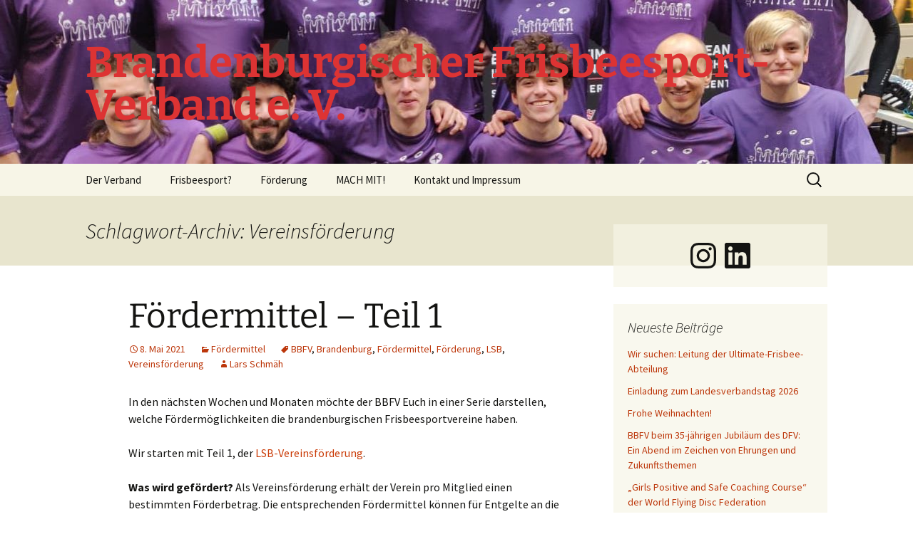

--- FILE ---
content_type: text/html; charset=UTF-8
request_url: https://www.bbfv.org/tag/vereinsfoerderung/
body_size: 27405
content:
<!DOCTYPE html><html lang="de"><head><meta charset="UTF-8"><meta name="viewport" content="width=device-width, initial-scale=1.0"><link media="all" href="https://www.bbfv.org/wp-content/cache/autoptimize/css/autoptimize_9d70738d811411e938ecf72f87f8c4bc.css" rel="stylesheet"><title>Vereinsförderung | Brandenburgischer Frisbeesport-Verband e. V.</title><link rel="profile" href="https://gmpg.org/xfn/11"><link rel="pingback" href="https://www.bbfv.org/xmlrpc.php"><meta name='robots' content='max-image-preview:large' /><link href='https://ajax.googleapis.com' rel='preconnect' /><link rel="alternate" type="application/rss+xml" title="Brandenburgischer Frisbeesport-Verband e. V. &raquo; Feed" href="https://www.bbfv.org/feed/" /><link rel="alternate" type="application/rss+xml" title="Brandenburgischer Frisbeesport-Verband e. V. &raquo; Kommentar-Feed" href="https://www.bbfv.org/comments/feed/" /><link rel="alternate" type="application/rss+xml" title="Brandenburgischer Frisbeesport-Verband e. V. &raquo; Vereinsförderung Schlagwort-Feed" href="https://www.bbfv.org/tag/vereinsfoerderung/feed/" /><style id='core-block-supports-inline-css'>.wp-container-core-social-links-is-layout-16018d1d{justify-content:center}</style> <script src="https://www.bbfv.org/wp-includes/js/jquery/jquery.min.js" id="jquery-core-js"></script> <link rel="https://api.w.org/" href="https://www.bbfv.org/wp-json/" /><link rel="alternate" title="JSON" type="application/json" href="https://www.bbfv.org/wp-json/wp/v2/tags/142" /><link rel="EditURI" type="application/rsd+xml" title="RSD" href="https://www.bbfv.org/xmlrpc.php?rsd" /><style type="text/css" id="twentythirteen-header-css">.site-header{background:url(https://www.bbfv.org/wp-content/uploads/2020/04/cropped-IMG-20200130-WA0002-1.jpg) no-repeat scroll top;background-size:1600px auto}@media (max-width:767px){.site-header{background-size:768px auto}}@media (max-width:359px){.site-header{background-size:360px auto}}.site-title,.site-description{color:#d33}</style><link rel="icon" href="https://www.bbfv.org/wp-content/uploads/2025/01/cropped-bbfv_logo_rgb-300x180-1-32x32.png" sizes="32x32" /><link rel="icon" href="https://www.bbfv.org/wp-content/uploads/2025/01/cropped-bbfv_logo_rgb-300x180-1-192x192.png" sizes="192x192" /><link rel="apple-touch-icon" href="https://www.bbfv.org/wp-content/uploads/2025/01/cropped-bbfv_logo_rgb-300x180-1-180x180.png" /><meta name="msapplication-TileImage" content="https://www.bbfv.org/wp-content/uploads/2025/01/cropped-bbfv_logo_rgb-300x180-1-270x270.png" /></head><body class="archive tag tag-vereinsfoerderung tag-142 wp-embed-responsive wp-theme-twentythirteen wp-child-theme-bbfv sidebar"><div id="page" class="hfeed site"> <a class="screen-reader-text skip-link" href="#content"> Zum Inhalt springen </a><header id="masthead" class="site-header"> <a class="home-link" href="https://www.bbfv.org/" rel="home" ><h1 class="site-title">Brandenburgischer Frisbeesport-Verband e. V.</h1> </a><div id="navbar" class="navbar"><nav id="site-navigation" class="navigation main-navigation"> <button class="menu-toggle">Menü</button><div id="primary-menu" class="nav-menu"><ul><li class="page_item page-item-39 page_item_has_children"><a href="https://www.bbfv.org/der-verband/">Der Verband</a><ul class='children'><li class="page_item page-item-1998"><a href="https://www.bbfv.org/der-verband/strategische-ziele-2024-2027/">Strategische Ziele 2024–2027</a></li><li class="page_item page-item-69"><a href="https://www.bbfv.org/der-verband/vorstand-und-beauftragte/">Vorstand und Beauftragte</a></li><li class="page_item page-item-57"><a href="https://www.bbfv.org/der-verband/mitglieder/">Mitglieder</a></li><li class="page_item page-item-67"><a href="https://www.bbfv.org/der-verband/satzung-und-ordnungen/">Satzung und Ordnungen</a></li><li class="page_item page-item-61"><a href="https://www.bbfv.org/der-verband/historie/">Historie</a></li><li class="page_item page-item-123"><a href="https://www.bbfv.org/der-verband/sitzungsprotokolle/">Sitzungsprotokolle</a></li></ul></li><li class="page_item page-item-75 page_item_has_children"><a href="https://www.bbfv.org/frisbeesport/">Frisbeesport?</a><ul class='children'><li class="page_item page-item-77"><a href="https://www.bbfv.org/frisbeesport/discgolf/">Discgolf</a></li><li class="page_item page-item-79"><a href="https://www.bbfv.org/frisbeesport/ultimate-frisbee/">Ultimate Frisbee</a></li><li class="page_item page-item-81"><a href="https://www.bbfv.org/frisbeesport/freestyle/">Freestyle</a></li><li class="page_item page-item-59"><a href="https://www.bbfv.org/frisbeesport/links/">Links</a></li></ul></li><li class="page_item page-item-1099 page_item_has_children"><a href="https://www.bbfv.org/foerderung/">Förderung</a><ul class='children'><li class="page_item page-item-1103"><a href="https://www.bbfv.org/foerderung/bbfv-foerderrichtlinien/">BBFV-Förderrichtlinien</a></li><li class="page_item page-item-2110"><a href="https://www.bbfv.org/foerderung/foerderung-beantragen/">Förderung beantragen</a></li><li class="page_item page-item-1105"><a href="https://www.bbfv.org/foerderung/faqs/">FAQs</a></li></ul></li><li class="page_item page-item-1982"><a href="https://www.bbfv.org/mach-mit/">MACH MIT!</a></li><li class="page_item page-item-1884"><a href="https://www.bbfv.org/kontakt-und-impressum/">Kontakt und Impressum</a></li></ul></div><form role="search" method="get" class="search-form" action="https://www.bbfv.org/"> <label> <span class="screen-reader-text">Suche nach:</span> <input type="search" class="search-field" placeholder="Suchen …" value="" name="s" /> </label> <input type="submit" class="search-submit" value="Suchen" /></form></nav></div></header><div id="main" class="site-main"><div id="primary" class="content-area"><div id="content" class="site-content" role="main"><header class="archive-header"><h1 class="archive-title"> Schlagwort-Archiv: Vereinsförderung</h1></header><article id="post-1042" class="post-1042 post type-post status-publish format-standard hentry category-foerdermittel tag-bbfv tag-brandenburg tag-foerdermittel tag-foerderung tag-lsb tag-vereinsfoerderung"><header class="entry-header"><h1 class="entry-title"> <a href="https://www.bbfv.org/2021/05/08/foerdermittel-teil-1/" rel="bookmark">Fördermittel – Teil&nbsp;1</a></h1><div class="entry-meta"> <span class="date"><a href="https://www.bbfv.org/2021/05/08/foerdermittel-teil-1/" title="Permalink zu Fördermittel – Teil&nbsp;1" rel="bookmark"><time class="entry-date" datetime="2021-05-08T12:06:52+02:00">8. Mai 2021</time></a></span><span class="categories-links"><a href="https://www.bbfv.org/category/foerdermittel/" rel="category tag">Fördermittel</a></span><span class="tags-links"><a href="https://www.bbfv.org/tag/bbfv/" rel="tag">BBFV</a>, <a href="https://www.bbfv.org/tag/brandenburg/" rel="tag">Brandenburg</a>, <a href="https://www.bbfv.org/tag/foerdermittel/" rel="tag">Fördermittel</a>, <a href="https://www.bbfv.org/tag/foerderung/" rel="tag">Förderung</a>, <a href="https://www.bbfv.org/tag/lsb/" rel="tag">LSB</a>, <a href="https://www.bbfv.org/tag/vereinsfoerderung/" rel="tag">Vereinsförderung</a></span><span class="author vcard"><a class="url fn n" href="https://www.bbfv.org/author//" title="Alle Beiträge von Lars Schmäh anzeigen" rel="author">Lars Schmäh</a></span></div></header><div class="entry-content"><p>In den nächs­ten Wochen und Mona­ten möch­te der BBFV Euch in einer Serie dar­stel­len, wel­che För­der­mög­lich­kei­ten die bran­den­bur­gi­schen Fris­bee­s­port­ver­ei­ne&nbsp;haben.</p><p>Wir star­ten mit Teil 1, der <a href="https://lsb-brandenburg.de/lsb/sportfoerderungen/foerderrichtlinien-2021-und-2022/#1476783542031-2698fab3-64d71e8e-0f2984ed-9d8c">LSB-Ver­eins­för­de­rung</a>.</p><p><strong>Was wird geför­dert?</strong> Als Ver­eins­för­de­rung erhält der Ver­ein pro Mit­glied einen<br>bestimm­ten För­der­be­trag. Die ent­spre­chen­den För­der­mit­tel kön­nen für Ent­gel­te an die im Sport­ver­ein täti­gen Übungs- und Jugend­lei­ter sowie Ver­eins­ma­na­ger, jeweils mit gül­ti­ger Lizenz, für die Beschaf­fung von Sport­ge­rä­ten für den Trai­nings- und Wett­kampf­be­trieb sowie für die Aus­ga­ben sat­zungs­ge­mä­ßer Zwe­cke des Sport­ver­eins ein­ge­setzt wer­den.<br>Ent­gel­te an Übungs­lei­ter ohne gül­ti­ge Lizenz dür­fen nicht bezu­schusst wer­den. Bei­spiel­wei­se könnt Ihr Euch über die­se För­der­richt­li­nie die Beschaf­fung von Disc­golf­schei­ben, Disc­golf­kör­ben oder Ulti­mat­schei­ben för­dern lassen.</p><p><strong>Wie hoch ist die För­de­rung?</strong> Die För­de­rung des LSB beträgt bis zu acht Euro pro eige­nem Ver­eins­mit­glied, wel­ches mit der Jah­res­mel­dung beim LSB gemel­det&nbsp;ist.</p><p><strong>Wie erfolgt der Antrag?</strong> Die Antrag­stel­lung erfolgt durch den Ver­ein zusam­men mit der jähr­li­chen Mitglieder–Bestandsmeldung an den LSB bis zum 15.01. des jewei­li­gen Jah­res. Der Maß­nah­me­be­ginn vor Ver­trags­ab­schluss wird zuge­las­sen. Die Bewil­li­gung der För­der­mit­tel wird durch einen pri­vat­recht­li­chen Ver­trag gere­gelt. Die Aus­zah­lung an den Ver­ein erfolgt auf der Grund­la­ge des geprüf­ten Verwendungsnachweises.</p><p><strong>Was ist beim Ver­wen­dungs­nach­weis zu beach­ten?</strong> Der Zuwen­dungs­emp­fän­ger weist die ord­nungs­ge­mä­ße Ver­wen­dung der Mit­tel bis zum 31.10. des lau­fen­den Jah­res durch die Vor­la­ge des „<a href="https://lsb-brandenburg.de/lsb/sportfoerderungen/foerderrichtlinien-2021-und-2022/#1476783542031-2698fab3-64d71e8e-0f2984ed-9d8c">Tabel­la­ri­schen Sachberichts/Nachweis Ver­eins­för­de­rung zur Abrech­nung Bezu­schus­sung ÜL, JL und VM</a>“ und / oder des „<a href="https://lsb-brandenburg.de/lsb/sportfoerderungen/foerderrichtlinien-2021-und-2022/#1476783542031-2698fab3-64d71e8e-0f2984ed-9d8c">Tabel­la­ri­schen Sachberichts/Nachweis Ver­eins­för­de­rung zur Abrech­nung sat­zungs­ge­mä­ßer Zwe­cke und Sport­ge­rä­te</a>“ nach.<br>Die Anga­ben in dem Ver­wen­dungs­nach­weis müs­sen mit den Ein­trä­gen in den Büchern und Bele­gen des Ver­eins übereinstimmen.</p></div><footer class="entry-meta"></footer></article></div></div><div id="tertiary" class="sidebar-container" role="complementary"><div class="sidebar-inner"><div class="widget-area"><aside id="block-4" class="widget widget_block"><ul class="wp-block-social-links has-huge-icon-size is-content-justification-center is-layout-flex wp-container-core-social-links-is-layout-16018d1d wp-block-social-links-is-layout-flex"><li class="wp-social-link wp-social-link-instagram  wp-block-social-link"><a href="https://www.instagram.com/bbfv.frisbeesport/" class="wp-block-social-link-anchor"><svg width="24" height="24" viewBox="0 0 24 24" version="1.1" xmlns="http://www.w3.org/2000/svg" aria-hidden="true" focusable="false"><path d="M12,4.622c2.403,0,2.688,0.009,3.637,0.052c0.877,0.04,1.354,0.187,1.671,0.31c0.42,0.163,0.72,0.358,1.035,0.673 c0.315,0.315,0.51,0.615,0.673,1.035c0.123,0.317,0.27,0.794,0.31,1.671c0.043,0.949,0.052,1.234,0.052,3.637 s-0.009,2.688-0.052,3.637c-0.04,0.877-0.187,1.354-0.31,1.671c-0.163,0.42-0.358,0.72-0.673,1.035 c-0.315,0.315-0.615,0.51-1.035,0.673c-0.317,0.123-0.794,0.27-1.671,0.31c-0.949,0.043-1.233,0.052-3.637,0.052 s-2.688-0.009-3.637-0.052c-0.877-0.04-1.354-0.187-1.671-0.31c-0.42-0.163-0.72-0.358-1.035-0.673 c-0.315-0.315-0.51-0.615-0.673-1.035c-0.123-0.317-0.27-0.794-0.31-1.671C4.631,14.688,4.622,14.403,4.622,12 s0.009-2.688,0.052-3.637c0.04-0.877,0.187-1.354,0.31-1.671c0.163-0.42,0.358-0.72,0.673-1.035 c0.315-0.315,0.615-0.51,1.035-0.673c0.317-0.123,0.794-0.27,1.671-0.31C9.312,4.631,9.597,4.622,12,4.622 M12,3 C9.556,3,9.249,3.01,8.289,3.054C7.331,3.098,6.677,3.25,6.105,3.472C5.513,3.702,5.011,4.01,4.511,4.511 c-0.5,0.5-0.808,1.002-1.038,1.594C3.25,6.677,3.098,7.331,3.054,8.289C3.01,9.249,3,9.556,3,12c0,2.444,0.01,2.751,0.054,3.711 c0.044,0.958,0.196,1.612,0.418,2.185c0.23,0.592,0.538,1.094,1.038,1.594c0.5,0.5,1.002,0.808,1.594,1.038 c0.572,0.222,1.227,0.375,2.185,0.418C9.249,20.99,9.556,21,12,21s2.751-0.01,3.711-0.054c0.958-0.044,1.612-0.196,2.185-0.418 c0.592-0.23,1.094-0.538,1.594-1.038c0.5-0.5,0.808-1.002,1.038-1.594c0.222-0.572,0.375-1.227,0.418-2.185 C20.99,14.751,21,14.444,21,12s-0.01-2.751-0.054-3.711c-0.044-0.958-0.196-1.612-0.418-2.185c-0.23-0.592-0.538-1.094-1.038-1.594 c-0.5-0.5-1.002-0.808-1.594-1.038c-0.572-0.222-1.227-0.375-2.185-0.418C14.751,3.01,14.444,3,12,3L12,3z M12,7.378 c-2.552,0-4.622,2.069-4.622,4.622S9.448,16.622,12,16.622s4.622-2.069,4.622-4.622S14.552,7.378,12,7.378z M12,15 c-1.657,0-3-1.343-3-3s1.343-3,3-3s3,1.343,3,3S13.657,15,12,15z M16.804,6.116c-0.596,0-1.08,0.484-1.08,1.08 s0.484,1.08,1.08,1.08c0.596,0,1.08-0.484,1.08-1.08S17.401,6.116,16.804,6.116z"></path></svg><span class="wp-block-social-link-label screen-reader-text">Instagram</span></a></li><li class="wp-social-link wp-social-link-linkedin  wp-block-social-link"><a href="https://www.linkedin.com/company/brandenburgischer-frisbeesport-verband/" class="wp-block-social-link-anchor"><svg width="24" height="24" viewBox="0 0 24 24" version="1.1" xmlns="http://www.w3.org/2000/svg" aria-hidden="true" focusable="false"><path d="M19.7,3H4.3C3.582,3,3,3.582,3,4.3v15.4C3,20.418,3.582,21,4.3,21h15.4c0.718,0,1.3-0.582,1.3-1.3V4.3 C21,3.582,20.418,3,19.7,3z M8.339,18.338H5.667v-8.59h2.672V18.338z M7.004,8.574c-0.857,0-1.549-0.694-1.549-1.548 c0-0.855,0.691-1.548,1.549-1.548c0.854,0,1.547,0.694,1.547,1.548C8.551,7.881,7.858,8.574,7.004,8.574z M18.339,18.338h-2.669 v-4.177c0-0.996-0.017-2.278-1.387-2.278c-1.389,0-1.601,1.086-1.601,2.206v4.249h-2.667v-8.59h2.559v1.174h0.037 c0.356-0.675,1.227-1.387,2.526-1.387c2.703,0,3.203,1.779,3.203,4.092V18.338z"></path></svg><span class="wp-block-social-link-label screen-reader-text">LinkedIn</span></a></li></ul></aside><aside id="recent-posts-4" class="widget widget_recent_entries"><h3 class="widget-title">Neueste Beiträge</h3><nav aria-label="Neueste Beiträge"><ul><li> <a href="https://www.bbfv.org/2026/01/19/wir-suchen-leitung-der-ultimate-frisbee-abteilung/">Wir suchen: Leitung der Ultimate-Frisbee-Abteilung</a></li><li> <a href="https://www.bbfv.org/2026/01/19/einladung-zum-landesverbandstag-2026/">Einladung zum Landesverbandstag 2026</a></li><li> <a href="https://www.bbfv.org/2025/12/24/frohe-weihnachten-2/">Frohe Weihnachten!</a></li><li> <a href="https://www.bbfv.org/2025/11/11/bbfv-beim-35-jaehrigen-jubilaeum-des-dfv-ein-abend-im-zeichen-von-ehrungen-und-zukunftsthemen/">BBFV beim 35-jährigen Jubiläum des DFV: Ein Abend im Zeichen von Ehrungen und Zukunftsthemen</a></li><li> <a href="https://www.bbfv.org/2025/10/15/girls-positive-and-safe-coaching-course-der-world-flying-disc-federation/">„Girls Positive and Safe Coaching Course“ der World Flying Disc Federation</a></li></ul></nav></aside><aside id="categories-4" class="widget widget_categories"><h3 class="widget-title">Kategorien</h3><nav aria-label="Kategorien"><ul><li class="cat-item cat-item-2"><a href="https://www.bbfv.org/category/aktuelles/">Aktuelles</a></li><li class="cat-item cat-item-1"><a href="https://www.bbfv.org/category/allgemein/">Allgemein</a></li><li class="cat-item cat-item-204"><a href="https://www.bbfv.org/category/aus-fortbildung/">Aus-/Fortbildung</a></li><li class="cat-item cat-item-174"><a href="https://www.bbfv.org/category/foerdermittel/">Fördermittel</a></li><li class="cat-item cat-item-56"><a href="https://www.bbfv.org/category/kommentar/">Kommentar</a></li><li class="cat-item cat-item-203"><a href="https://www.bbfv.org/category/veranstaltung/">Veranstaltung</a></li></ul></nav></aside><aside id="meta-4" class="widget widget_meta"><h3 class="widget-title">Meta</h3><nav aria-label="Meta"><ul><li><a href="https://www.bbfv.org/wp-login.php">Anmelden</a></li><li><a href="https://www.bbfv.org/feed/">Feed der Einträge</a></li><li><a href="https://www.bbfv.org/comments/feed/">Kommentar-Feed</a></li><li><a href="https://de.wordpress.org/">WordPress.org</a></li></ul></nav></aside><aside id="archives-4" class="widget widget_archive"><h3 class="widget-title">Archiv</h3> <label class="screen-reader-text" for="archives-dropdown-4">Archiv</label> <select id="archives-dropdown-4" name="archive-dropdown"><option value="">Monat auswählen</option><option value='https://www.bbfv.org/2026/01/'> Januar 2026</option><option value='https://www.bbfv.org/2025/12/'> Dezember 2025</option><option value='https://www.bbfv.org/2025/11/'> November 2025</option><option value='https://www.bbfv.org/2025/10/'> Oktober 2025</option><option value='https://www.bbfv.org/2025/07/'> Juli 2025</option><option value='https://www.bbfv.org/2025/03/'> März 2025</option><option value='https://www.bbfv.org/2025/02/'> Februar 2025</option><option value='https://www.bbfv.org/2024/12/'> Dezember 2024</option><option value='https://www.bbfv.org/2024/07/'> Juli 2024</option><option value='https://www.bbfv.org/2024/05/'> Mai 2024</option><option value='https://www.bbfv.org/2024/03/'> März 2024</option><option value='https://www.bbfv.org/2023/12/'> Dezember 2023</option><option value='https://www.bbfv.org/2023/10/'> Oktober 2023</option><option value='https://www.bbfv.org/2023/09/'> September 2023</option><option value='https://www.bbfv.org/2023/07/'> Juli 2023</option><option value='https://www.bbfv.org/2023/03/'> März 2023</option><option value='https://www.bbfv.org/2023/01/'> Januar 2023</option><option value='https://www.bbfv.org/2022/12/'> Dezember 2022</option><option value='https://www.bbfv.org/2022/11/'> November 2022</option><option value='https://www.bbfv.org/2022/10/'> Oktober 2022</option><option value='https://www.bbfv.org/2022/09/'> September 2022</option><option value='https://www.bbfv.org/2022/08/'> August 2022</option><option value='https://www.bbfv.org/2022/07/'> Juli 2022</option><option value='https://www.bbfv.org/2022/06/'> Juni 2022</option><option value='https://www.bbfv.org/2022/05/'> Mai 2022</option><option value='https://www.bbfv.org/2022/04/'> April 2022</option><option value='https://www.bbfv.org/2022/03/'> März 2022</option><option value='https://www.bbfv.org/2022/02/'> Februar 2022</option><option value='https://www.bbfv.org/2022/01/'> Januar 2022</option><option value='https://www.bbfv.org/2021/12/'> Dezember 2021</option><option value='https://www.bbfv.org/2021/11/'> November 2021</option><option value='https://www.bbfv.org/2021/10/'> Oktober 2021</option><option value='https://www.bbfv.org/2021/09/'> September 2021</option><option value='https://www.bbfv.org/2021/08/'> August 2021</option><option value='https://www.bbfv.org/2021/07/'> Juli 2021</option><option value='https://www.bbfv.org/2021/06/'> Juni 2021</option><option value='https://www.bbfv.org/2021/05/'> Mai 2021</option><option value='https://www.bbfv.org/2021/04/'> April 2021</option><option value='https://www.bbfv.org/2021/03/'> März 2021</option><option value='https://www.bbfv.org/2021/02/'> Februar 2021</option><option value='https://www.bbfv.org/2021/01/'> Januar 2021</option><option value='https://www.bbfv.org/2020/12/'> Dezember 2020</option><option value='https://www.bbfv.org/2020/11/'> November 2020</option><option value='https://www.bbfv.org/2020/09/'> September 2020</option><option value='https://www.bbfv.org/2020/08/'> August 2020</option><option value='https://www.bbfv.org/2020/07/'> Juli 2020</option><option value='https://www.bbfv.org/2020/04/'> April 2020</option><option value='https://www.bbfv.org/2020/03/'> März 2020</option><option value='https://www.bbfv.org/2020/02/'> Februar 2020</option><option value='https://www.bbfv.org/2020/01/'> Januar 2020</option><option value='https://www.bbfv.org/2019/11/'> November 2019</option><option value='https://www.bbfv.org/2019/09/'> September 2019</option><option value='https://www.bbfv.org/2019/07/'> Juli 2019</option><option value='https://www.bbfv.org/2019/06/'> Juni 2019</option><option value='https://www.bbfv.org/2019/05/'> Mai 2019</option><option value='https://www.bbfv.org/2019/03/'> März 2019</option><option value='https://www.bbfv.org/2019/02/'> Februar 2019</option><option value='https://www.bbfv.org/2019/01/'> Januar 2019</option><option value='https://www.bbfv.org/2018/12/'> Dezember 2018</option><option value='https://www.bbfv.org/2018/11/'> November 2018</option><option value='https://www.bbfv.org/2018/08/'> August 2018</option><option value='https://www.bbfv.org/2018/06/'> Juni 2018</option><option value='https://www.bbfv.org/2018/05/'> Mai 2018</option><option value='https://www.bbfv.org/2018/04/'> April 2018</option><option value='https://www.bbfv.org/2018/03/'> März 2018</option><option value='https://www.bbfv.org/2018/02/'> Februar 2018</option><option value='https://www.bbfv.org/2018/01/'> Januar 2018</option><option value='https://www.bbfv.org/2017/10/'> Oktober 2017</option><option value='https://www.bbfv.org/2017/07/'> Juli 2017</option><option value='https://www.bbfv.org/2017/06/'> Juni 2017</option><option value='https://www.bbfv.org/2017/03/'> März 2017</option><option value='https://www.bbfv.org/2017/02/'> Februar 2017</option><option value='https://www.bbfv.org/2017/01/'> Januar 2017</option><option value='https://www.bbfv.org/2016/12/'> Dezember 2016</option><option value='https://www.bbfv.org/2016/11/'> November 2016</option><option value='https://www.bbfv.org/2016/10/'> Oktober 2016</option><option value='https://www.bbfv.org/2016/09/'> September 2016</option><option value='https://www.bbfv.org/2016/08/'> August 2016</option><option value='https://www.bbfv.org/2016/07/'> Juli 2016</option><option value='https://www.bbfv.org/2016/06/'> Juni 2016</option><option value='https://www.bbfv.org/2016/05/'> Mai 2016</option><option value='https://www.bbfv.org/2016/03/'> März 2016</option><option value='https://www.bbfv.org/2016/02/'> Februar 2016</option><option value='https://www.bbfv.org/2015/07/'> Juli 2015</option> </select> <script>((dropdownId)=>{const dropdown=document.getElementById(dropdownId);function onSelectChange(){setTimeout(()=>{if('escape'===dropdown.dataset.lastkey){return;}
if(dropdown.value){document.location.href=dropdown.value;}},250);}
function onKeyUp(event){if('Escape'===event.key){dropdown.dataset.lastkey='escape';}else{delete dropdown.dataset.lastkey;}}
function onClick(){delete dropdown.dataset.lastkey;}
dropdown.addEventListener('keyup',onKeyUp);dropdown.addEventListener('click',onClick);dropdown.addEventListener('change',onSelectChange);})("archives-dropdown-4");</script> </aside></div></div></div></div><footer id="colophon" class="site-footer"><div id="secondary" class="sidebar-container" role="complementary"><div class="widget-area"><aside id="block-3" class="widget widget_block"><ul class="wp-block-social-links is-layout-flex wp-block-social-links-is-layout-flex"><li class="wp-social-link wp-social-link-instagram  wp-block-social-link"><a href="https://www.instagram.com/bbfv.frisbeesport/" class="wp-block-social-link-anchor"><svg width="24" height="24" viewBox="0 0 24 24" version="1.1" xmlns="http://www.w3.org/2000/svg" aria-hidden="true" focusable="false"><path d="M12,4.622c2.403,0,2.688,0.009,3.637,0.052c0.877,0.04,1.354,0.187,1.671,0.31c0.42,0.163,0.72,0.358,1.035,0.673 c0.315,0.315,0.51,0.615,0.673,1.035c0.123,0.317,0.27,0.794,0.31,1.671c0.043,0.949,0.052,1.234,0.052,3.637 s-0.009,2.688-0.052,3.637c-0.04,0.877-0.187,1.354-0.31,1.671c-0.163,0.42-0.358,0.72-0.673,1.035 c-0.315,0.315-0.615,0.51-1.035,0.673c-0.317,0.123-0.794,0.27-1.671,0.31c-0.949,0.043-1.233,0.052-3.637,0.052 s-2.688-0.009-3.637-0.052c-0.877-0.04-1.354-0.187-1.671-0.31c-0.42-0.163-0.72-0.358-1.035-0.673 c-0.315-0.315-0.51-0.615-0.673-1.035c-0.123-0.317-0.27-0.794-0.31-1.671C4.631,14.688,4.622,14.403,4.622,12 s0.009-2.688,0.052-3.637c0.04-0.877,0.187-1.354,0.31-1.671c0.163-0.42,0.358-0.72,0.673-1.035 c0.315-0.315,0.615-0.51,1.035-0.673c0.317-0.123,0.794-0.27,1.671-0.31C9.312,4.631,9.597,4.622,12,4.622 M12,3 C9.556,3,9.249,3.01,8.289,3.054C7.331,3.098,6.677,3.25,6.105,3.472C5.513,3.702,5.011,4.01,4.511,4.511 c-0.5,0.5-0.808,1.002-1.038,1.594C3.25,6.677,3.098,7.331,3.054,8.289C3.01,9.249,3,9.556,3,12c0,2.444,0.01,2.751,0.054,3.711 c0.044,0.958,0.196,1.612,0.418,2.185c0.23,0.592,0.538,1.094,1.038,1.594c0.5,0.5,1.002,0.808,1.594,1.038 c0.572,0.222,1.227,0.375,2.185,0.418C9.249,20.99,9.556,21,12,21s2.751-0.01,3.711-0.054c0.958-0.044,1.612-0.196,2.185-0.418 c0.592-0.23,1.094-0.538,1.594-1.038c0.5-0.5,0.808-1.002,1.038-1.594c0.222-0.572,0.375-1.227,0.418-2.185 C20.99,14.751,21,14.444,21,12s-0.01-2.751-0.054-3.711c-0.044-0.958-0.196-1.612-0.418-2.185c-0.23-0.592-0.538-1.094-1.038-1.594 c-0.5-0.5-1.002-0.808-1.594-1.038c-0.572-0.222-1.227-0.375-2.185-0.418C14.751,3.01,14.444,3,12,3L12,3z M12,7.378 c-2.552,0-4.622,2.069-4.622,4.622S9.448,16.622,12,16.622s4.622-2.069,4.622-4.622S14.552,7.378,12,7.378z M12,15 c-1.657,0-3-1.343-3-3s1.343-3,3-3s3,1.343,3,3S13.657,15,12,15z M16.804,6.116c-0.596,0-1.08,0.484-1.08,1.08 s0.484,1.08,1.08,1.08c0.596,0,1.08-0.484,1.08-1.08S17.401,6.116,16.804,6.116z"></path></svg><span class="wp-block-social-link-label screen-reader-text">Instagram</span></a></li><li class="wp-social-link wp-social-link-linkedin  wp-block-social-link"><a href="https://www.linkedin.com/company/brandenburgischer-frisbeesport-verband/" class="wp-block-social-link-anchor"><svg width="24" height="24" viewBox="0 0 24 24" version="1.1" xmlns="http://www.w3.org/2000/svg" aria-hidden="true" focusable="false"><path d="M19.7,3H4.3C3.582,3,3,3.582,3,4.3v15.4C3,20.418,3.582,21,4.3,21h15.4c0.718,0,1.3-0.582,1.3-1.3V4.3 C21,3.582,20.418,3,19.7,3z M8.339,18.338H5.667v-8.59h2.672V18.338z M7.004,8.574c-0.857,0-1.549-0.694-1.549-1.548 c0-0.855,0.691-1.548,1.549-1.548c0.854,0,1.547,0.694,1.547,1.548C8.551,7.881,7.858,8.574,7.004,8.574z M18.339,18.338h-2.669 v-4.177c0-0.996-0.017-2.278-1.387-2.278c-1.389,0-1.601,1.086-1.601,2.206v4.249h-2.667v-8.59h2.559v1.174h0.037 c0.356-0.675,1.227-1.387,2.526-1.387c2.703,0,3.203,1.779,3.203,4.092V18.338z"></path></svg><span class="wp-block-social-link-label screen-reader-text">LinkedIn</span></a></li></ul></aside></div></div><div class="site-info"> <a href="https://de.wordpress.org/" class="imprint"> Mit Stolz präsentiert von WordPress </a></div></footer></div> <script type="speculationrules">{"prefetch":[{"source":"document","where":{"and":[{"href_matches":"/*"},{"not":{"href_matches":["/wp-*.php","/wp-admin/*","/wp-content/uploads/*","/wp-content/*","/wp-content/plugins/*","/wp-content/themes/bbfv/*","/wp-content/themes/twentythirteen/*","/*\\?(.+)"]}},{"not":{"selector_matches":"a[rel~=\"nofollow\"]"}},{"not":{"selector_matches":".no-prefetch, .no-prefetch a"}}]},"eagerness":"conservative"}]}</script> <noscript><style>.lazyload{display:none}</style></noscript><script data-noptimize="1">window.lazySizesConfig=window.lazySizesConfig||{};window.lazySizesConfig.loadMode=1;</script><script async data-noptimize="1" src='https://www.bbfv.org/wp-content/plugins/autoptimize/classes/external/js/lazysizes.min.js?ao_version=3.1.14'></script> <script id="statify-js-js-extra">var statify_ajax={"url":"https://www.bbfv.org/wp-admin/admin-ajax.php","nonce":"0ea05aa3da"};</script> <script defer src="https://www.bbfv.org/wp-content/cache/autoptimize/js/autoptimize_6cc253a4cbe0aab14608c3aa5a115d0e.js"></script></body></html>